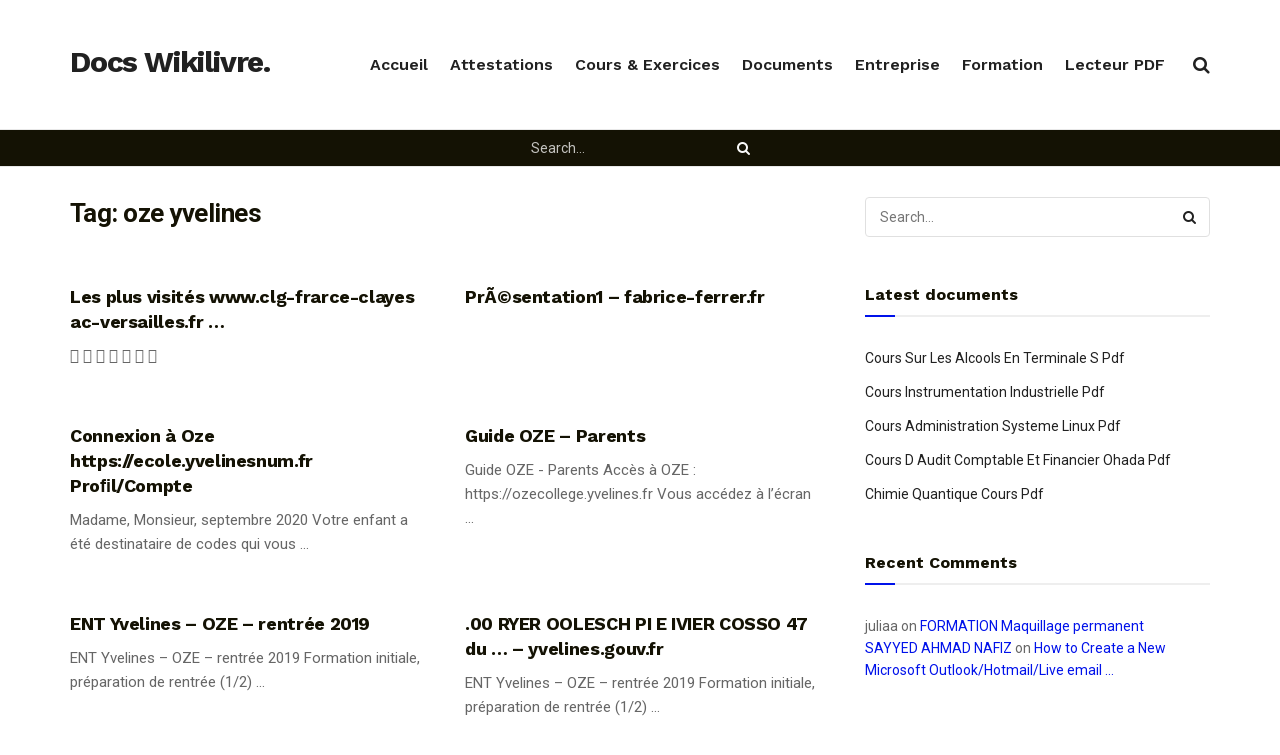

--- FILE ---
content_type: text/html; charset=utf-8
request_url: https://www.google.com/recaptcha/api2/aframe
body_size: 266
content:
<!DOCTYPE HTML><html><head><meta http-equiv="content-type" content="text/html; charset=UTF-8"></head><body><script nonce="bkri-II1AhT-QoTL1SOprw">/** Anti-fraud and anti-abuse applications only. See google.com/recaptcha */ try{var clients={'sodar':'https://pagead2.googlesyndication.com/pagead/sodar?'};window.addEventListener("message",function(a){try{if(a.source===window.parent){var b=JSON.parse(a.data);var c=clients[b['id']];if(c){var d=document.createElement('img');d.src=c+b['params']+'&rc='+(localStorage.getItem("rc::a")?sessionStorage.getItem("rc::b"):"");window.document.body.appendChild(d);sessionStorage.setItem("rc::e",parseInt(sessionStorage.getItem("rc::e")||0)+1);localStorage.setItem("rc::h",'1769074441559');}}}catch(b){}});window.parent.postMessage("_grecaptcha_ready", "*");}catch(b){}</script></body></html>